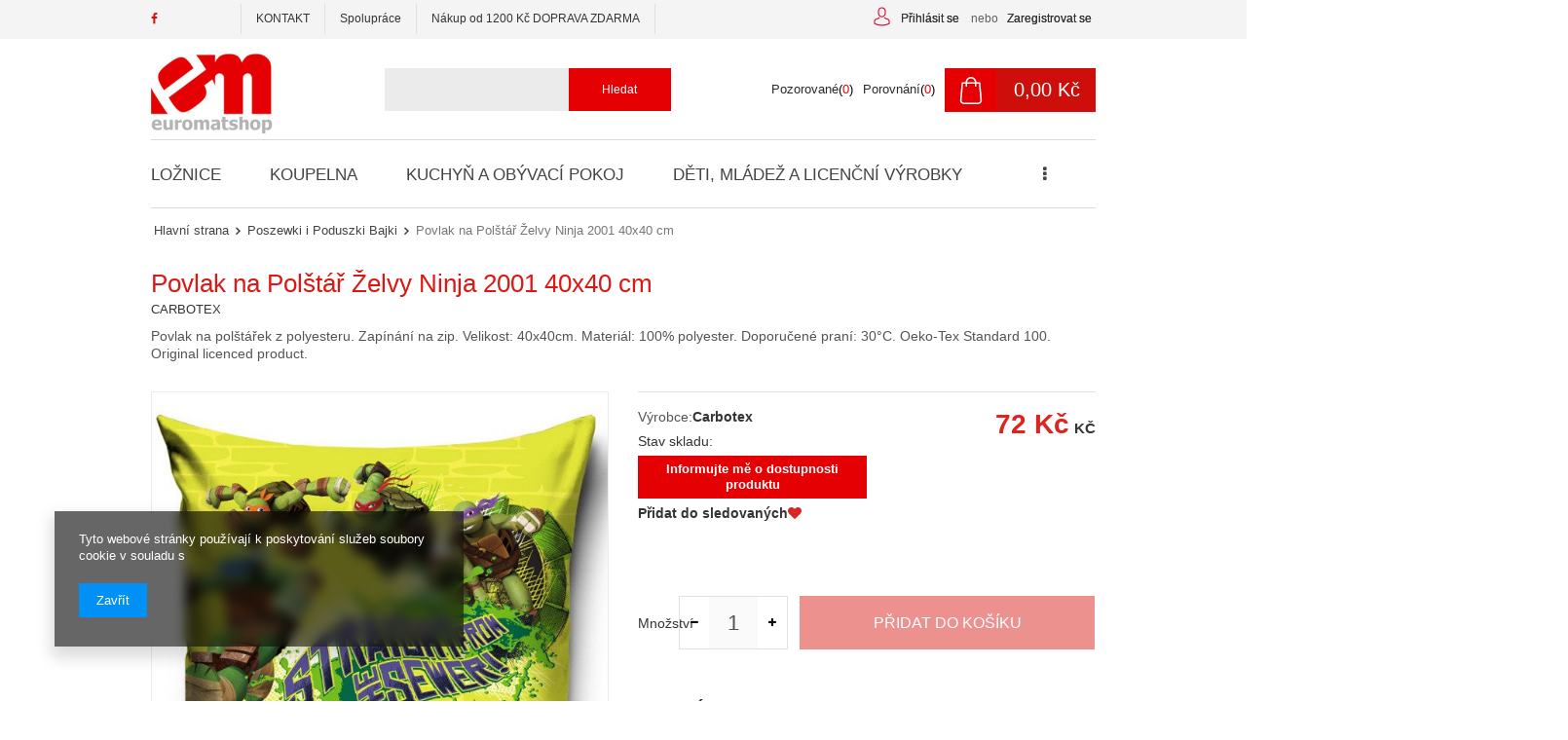

--- FILE ---
content_type: text/html; charset=utf-8
request_url: https://euromatshop.cz/product-cze-1073-Povlak-na-Polstar-Zelvy-Ninja-2001-40x40-cm.html
body_size: 19186
content:
<!DOCTYPE html>
<html lang="cz" ><head><meta name='viewport' content='user-scalable=no, initial-scale = 1.0, maximum-scale = 1.0, width=device-width'/><meta http-equiv="Content-Type" content="text/html; charset=utf-8"><title>Povlak na Polštář Želvy Ninja 2001 40x40 cm Želvy Ninja || Leonardo || Donatello || Raphael  || Michelangelo - Dzieci, Młodzież i Art. Licencyjne \ Poduszki i Poszewki Licencyjne \ Poszewki i Poduszki Bajki - Euromatshop</title><meta name="keywords" content=""><meta name="description" content="Povlak na Polštář Želvy Ninja 2001 40x40 cm Želvy Ninja || Leonardo || Donatello || Raphael  || Michelangelo - Dzieci, Młodzież i Art. Licencyjne \ Poduszki i Poszewki Licencyjne \ Poszewki i Poduszki Bajki - Euromatshop"><link rel="icon" href="/gfx/cze/favicon.ico"><link rel="stylesheet" type="text/css" href="/gfx/cze/style.css.gzip?r=1513606532"><script type="text/javascript" src="/gfx/cze/shop.js.gzip?r=1513606532"></script><meta name="robots" content="index,follow"><meta name="rating" content="general"><meta name="Author" content="Euromatshop based on IdoSell - the best online selling solutions for your e-store (www.idosell.com/shop).">
<!-- Begin LoginOptions html -->

<style>
#client_new_social .service_item[data-name="service_Apple"]:before, 
#cookie_login_social_more .service_item[data-name="service_Apple"]:before,
.oscop_contact .oscop_login__service[data-service="Apple"]:before {
    display: block;
    height: 2.6rem;
    content: url('/gfx/standards/apple.svg?r=1743165583');
}
.oscop_contact .oscop_login__service[data-service="Apple"]:before {
    height: auto;
    transform: scale(0.8);
}
#client_new_social .service_item[data-name="service_Apple"]:has(img.service_icon):before,
#cookie_login_social_more .service_item[data-name="service_Apple"]:has(img.service_icon):before,
.oscop_contact .oscop_login__service[data-service="Apple"]:has(img.service_icon):before {
    display: none;
}
</style>

<!-- End LoginOptions html -->

<!-- Open Graph -->
<meta property="og:type" content="website"><meta property="og:url" content="https://euromatshop.cz/product-cze-1073-Povlak-na-Polstar-Zelvy-Ninja-2001-40x40-cm.html
"><meta property="og:title" content="Povlak na Polštář Želvy Ninja 2001 40x40 cm"><meta property="og:description" content="Povlak na polštářek z polyesteru. Zapínání na zip. Velikost: 40x40cm. Materiál: 100% polyester. Doporučené praní: 30°C. Oeko-Tex Standard 100. Original licenced product."><meta property="og:site_name" content="Euromatshop"><meta property="og:locale" content="cs_CZ"><meta property="og:image" content="https://euromatshop.cz/hpeciai/ac28e61e1ad42e139930df1499b35a57/cze_pl_Povlak-na-Polstar-Zelvy-Ninja-2001-40x40-cm-1073_1.jpg"><meta property="og:image:width" content="600"><meta property="og:image:height" content="600"><link rel="manifest" href="https://euromatshop.cz/data/include/pwa/5/manifest.json?t=3"><meta name="apple-mobile-web-app-capable" content="yes"><meta name="apple-mobile-web-app-status-bar-style" content="black"><meta name="apple-mobile-web-app-title" content="euromatshop.cz"><link rel="apple-touch-icon" href="/data/include/pwa/5/icon-128.png"><link rel="apple-touch-startup-image" href="/data/include/pwa/5/logo-512.png" /><meta name="msapplication-TileImage" content="/data/include/pwa/5/icon-144.png"><meta name="msapplication-TileColor" content="#2F3BA2"><meta name="msapplication-starturl" content="/"><script type="application/javascript">var _adblock = true;</script><script async src="/data/include/advertising.js"></script><script type="application/javascript">var statusPWA = {
                online: {
                    txt: "Connected to the Internet",
                    bg: "#5fa341"
                },
                offline: {
                    txt: "No Internet connection",
                    bg: "#eb5467"
                }
            }</script><script async type="application/javascript" src="/ajax/js/pwa_online_bar.js?v=1&r=6"></script>
<!-- End Open Graph -->

<link rel="canonical" href="https://euromatshop.cz/product-cze-1073-Povlak-na-Polstar-Zelvy-Ninja-2001-40x40-cm.html" />


<!-- Begin additional html or js -->


<!--2|5|1-->
<style>
div.returns_summary_buttons.table_display .backlink a {
background:#fff; 
}
div.menu_messages_error::before {display:none;}
div.promo_cms {width:30%;display:inline-block;padding-top:35px;padding-right:40px;}
div.logo_promo {max-width:135px;}
div.n66770_wishlist_info:before {display:none;}
div.promotekst { font-size:13px; color:#545454;padding-top:20px;line-height:20px;}
#main_banner1 {margin-bottom:0;}
div.menu_messages_warning:before {color:#fff; top:40px;}
.main_hotspot .product_wrapper {vertical-align:top;}
@media only screen and (max-width: 979px) {
div.promo_cms {width:60%; padding-top:0;}
}
@media only screen and (max-width: 757px) {
div.promo_cms {width:100%;padding-right:0;}
#menu_basket > a:hover {background:#cd0e0a;opacity:0.5;}
#menu_basket .wishes_link:hover {opacity:0.5;}
#menu_buttons3 {display:none;}
.logo_promo {margin:0 auto;}
.promotekst {margin: 0 auto; text-align:center;}
}
</style>
<!--5|5|2-->
<style>
#filter_dual_content li.enabled label {    background: url('/gfx/cze/checkbox_active.png?r=1507042772') no-repeat top 4px left;
}
.filter_submit {transition: 0.3s;
background: #e50004;
border: 1px solid #e50004;
color: #fff !important;
text-decoration: none;
font-size: 0.9em;
padding: 5px 10px;
font-weight: normal;
font-family: Arial;
display: inline-block;
cursor: pointer;
overflow: visible;
text-align: center; }
.filter_submit:hover {background:#fff; color:#e50004 !important;}
#layout #menu_filter #filter_buttons {display: none !important;}
.select_button img {max-height:80px;}
div.menu_messages_success h3 {color:#fff; }
div.menu_messages_success::before {display:none;}
form.search_setting {display:none !important;}
#menu_basket {min-width:45%;}
div.rwdswicher {display:none !important;}
#dialog_wrapper {z-index:1000 !important;}
.main_page #menu_buttons3 {display:block;}
#search_quick_view #projector_prices_wrapper {float:none; display:block; max-width:100%;}
#search_quick_view div.basic_info {border-top:none;}
#search_quick_view .select_button {width:48%;}
	#search_quick_view {padding:0 10px;}
#ck_dsclr { background:#fff !important; } 
#ck_dsclr a { color:#e50004 !important;}
#ckdsclmrshtdwn {background:#e50004 !important;}
.search_page div.type_product {vertical-align:top;}

#search_quick_view .select_button > img {max-height:30px;}
@media only screen and (max-width: 979px) {
#dialog_wrapper.dialog_wrapper_quick_view {width:650px !important;}
#menu_categories {height:50px;}
}

@media only screen and (max-width: 757px) {
aside #menu_newsletter {padding:0;}
#menu_newsletter .remove_newsletter {padding:20px 10px; background:#e50004;font-size:1.4em;border:none;}
form.search_setting {display:block !important;}
#menu_basket {width:180px;}
#layout #menu_filter #filter_buttons {display: block !important;}
#menu_filter div.filter_options {overflow:visible;}
}
</style>
<!--10|5|3| modified: 2023-02-07 14:22:37-->
<meta name="google-site-verification" content="-z16n2-9SvtxyBvlJua8vtQrqqe8bzAa2IQ2wKpVXmQ" />
<script type="application/ld+json">
{
	"@context": "http://schema.org",
	"@type": "Store",
	"address": {
		"@type": "PostalAddress",
		"addressLocality": "Niemodlin",
		"streetAddress": "Opolska 38",
		"postalCode": "49-100",
		"addressRegion": "opolskie"
	},
	"name": "Euromat Sp. J.",
	"email": "kontakt@euromat.com.pl",
	"telephone": "695005666",

	"vatID": "7541024197",
	"image": "http://euromat.com.pl/data/gfx/mask/pol/logo_1_big.jpg"
}
</script>
<!--11|5|4-->
<meta name="google-site-verification" content="GN9ssu_bpbaQvYxd-fDoTh71MXlCrwoc6z_ID67c4OU" />

<!-- End additional html or js -->
                <script>
                if (window.ApplePaySession && window.ApplePaySession.canMakePayments()) {
                    var applePayAvailabilityExpires = new Date();
                    applePayAvailabilityExpires.setTime(applePayAvailabilityExpires.getTime() + 2592000000); //30 days
                    document.cookie = 'applePayAvailability=yes; expires=' + applePayAvailabilityExpires.toUTCString() + '; path=/;secure;'
                    var scriptAppleJs = document.createElement('script');
                    scriptAppleJs.src = "/ajax/js/apple.js?v=3";
                    if (document.readyState === "interactive" || document.readyState === "complete") {
                          document.body.append(scriptAppleJs);
                    } else {
                        document.addEventListener("DOMContentLoaded", () => {
                            document.body.append(scriptAppleJs);
                        });  
                    }
                } else {
                    document.cookie = 'applePayAvailability=no; path=/;secure;'
                }
                </script>
                <script>let paypalDate = new Date();
                    paypalDate.setTime(paypalDate.getTime() + 86400000);
                    document.cookie = 'payPalAvailability_CZK=-1; expires=' + paypalDate.getTime() + '; path=/; secure';
                </script><script type="text/javascript" src="/gfx/cze/projector_video.js.gzip?r=1513606532"></script></head><body>
<!-- Begin additional html or js -->


<!--16|5|6-->
<style>
.btn_obs i {
    color: #da1915;
}
</style>

<!-- End additional html or js -->
<div id="container" class="projector_page 
            
            container"><header class="clearfix "><script type="text/javascript" class="ajaxLoad">
            app_shop.vars.vat_registered = "true";
            app_shop.vars.currency_format = "###,##0.";
            app_shop.vars.currency_before_value = false;
            app_shop.vars.currency_space = true;
            app_shop.vars.symbol = "Kč";
            app_shop.vars.id= "CZK";
            app_shop.vars.baseurl = "http://euromatshop.cz/";
            app_shop.vars.sslurl= "https://euromatshop.cz/";
            app_shop.vars.curr_url= "%2Fproduct-cze-1073-Povlak-na-Polstar-Zelvy-Ninja-2001-40x40-cm.html";
            

            var currency_decimal_separator = ',';
            var currency_grouping_separator = ' ';

            
                app_shop.vars.blacklist_extension = ["exe","com","swf","js","php"];
            
                app_shop.vars.blacklist_mime = ["application/javascript","application/octet-stream","message/http","text/javascript","application/x-deb","application/x-javascript","application/x-shockwave-flash","application/x-msdownload"];
            
                app_shop.urls.contact = "/contact-cze.html";
            </script><div id="viewType" style="display:none"></div><div id="menu_settings" class="hidden-phone "><div class="menu_settings_bar container"><div id="menu_additional"><a href="/login.php" title="">Přihlásit se
                                </a><span style="color:#606060;padding:0 5px;">nebo</span><a href="/client-new.php?register&amp;wholesaler=true" title="">Zaregistrovat se
                                </a></div><div id="mobile_additional"><a href="/login.php" title="">Váš účet
                        </a><span style="color:#606060;padding:0 5px;">nebo</span><a rel="nofollow" href="/basketedit.php?mode=2" title="">Pozorované(0)
                        </a>
                         | 
                    </div><div id="top_contact">E-mail<a href="mailto:kontakt@euromatshop.cz">kontakt@euromatshop.cz</a></div></div></div><div id="main_tree5"><ul class="main_tree_sub row align_row clearfix" data-align="ul#px"><li class="col-md-3 col-xs-12 mrg-b"><a class="title" href="https://www.facebook.com/euromat.fp/" target="_blank" rel="nofollow"><strong>FACEBOOK </strong></a></li><li class="col-md-3 col-xs-12 mrg-b"><a class="title" href="http://czeuromatshop.iai-shop.com/Kontakt-cabout-pol-28.html" target="_self"><strong>KONTAKT</strong></a></li><li class="col-md-3 col-xs-12 mrg-b"><a class="title" href="/spoluprace-cabout-cze-29.html" target="_self"><strong>Spolupráce</strong></a></li><li class="col-md-3 col-xs-12 mrg-b"><strong class="title">Nákup od 1200 Kč DOPRAVA ZDARMA</strong></li></ul></div><div id="logo" data-align="a#css" class="col-lg-5 col-md-4 col-xs-12  align_row" data-bg="/data/gfx/mask/cze/top_5_big.jpg"><a href="http://czeuromatshop.iai-shop.com/" target="_self"><img src="/data/gfx/mask/cze/logo_5_big.jpg" alt="" width="200" height="137"></a></div><form action="search.php" method="get" id="menu_search" class="col-md-4 col-xs-12"><div><input id="menu_search_text" type="text" name="text" class="catcomplete" placeholder=""></div><button type="submit" class="btn"><span class="hidden-tablet">Hledat</span><i class="icon-search visible-tablet"></i></button><a href="/searching.php" title=""></a></form><div id="menu_basket" class="col-md-4 col-lg-3 empty_bsket"><a href="/basketedit.php?mode=1"><span class="basket_count hidden-phone">
                        (0)
                    </span><strong>0,00 Kč</strong></a><div><a class="account_link link hidden-phone" href="/login.php" rel="nofollow" title="Váš účet">
                        Přihlásit se
                    </a><a class="wishes_link link" href="/basketedit.php?mode=2" rel="nofollow" title=""><span class="hidden-phone"><span class="visible-desktop">Pozorované</span><i class="icon-eye-open visible-tablet"></i><span style="color:#000;display:inline-block;">(</span>0<span style="color:#000;display:inline-block;">)</span></span></a><a class="compare_link link" href="/product-compare.php" title="Porovnání"><span class="hidden-phone"><span style="color:#2b2b2b;">Porovnání</span><span style="color:#000;display:inline-block;">(</span>0<span style="color:#000;display:inline-block;">)</span></span></a></div></div><div id="menu_categories" class="clearfix dl-menuwrapper"><ul id="mobile_menu"><li><a href="/categories.php" class="mobile_menu dl-trigger"><i class="icon-reorder"></i></a></li></ul><ul class="dl-menu"><li><a  href="/cze_m_Loznice-749.html" target="_self" title="Ložnice" >Ložnice</a></li><li><a  href="/cze_m_Koupelna-755.html" target="_self" title="Koupelna" >Koupelna</a></li><li><a  href="/cze_m_Kuchyn-a-Obyvaci-Pokoj-758.html" target="_self" title="Kuchyň a Obývací Pokoj" >Kuchyň a Obývací Pokoj</a></li><li><a  href="/cze_m_Deti-Mladez-a-Licencni-Vyrobky-764.html" target="_self" title="Děti, Mládež a Licenční Výrobky" >Děti, Mládež a Licenční Výrobky</a></li><li><a  href="/cze_m_Slevy-Predlozky-Voskovane-Platno-Dalsi-Vyrobky-761.html" target="_self" title="Slevy, Předložky, Voskované Plátno, Další Výrobky" >Slevy, Předložky, Voskované Plátno, Další Výrobky</a></li></ul><ul class="dl-menu-wrapper"><li><a  href="/cze_m_Loznice-749.html" target="_self" title="Ložnice" >Ložnice</a><ul class="dl-submenu"><li><a href="/cze_m_Loznice_Prehozy-na-Postel-750.html" target="_self">Přehozy na Postel</a></li><li><a href="/cze_m_Loznice_Deky-751.html" class="level_2 toggle" target="_self">Deky</a><span class="see_more_angle"></span><ul class="dl-submenu"><li><a href="/cze_m_Loznice_Deky_Fleecove-Deky-770.html" target="_self">Fleecové Deky</a></li><li><a href="/cze_m_Loznice_Deky_Deky-z-Mikrovlakna-771.html" target="_self">Deky z Mikrovlákna</a></li></ul></li><li><a href="/cze_m_Loznice_Tradicni-Povleceni-792.html" target="_self">Tradiční Povlečení</a></li><li><a href="/cze_m_Loznice_Bavlnene-Prosteradla-752.html" target="_self">Bavlněné Prostěradla</a></li><li><a href="/cze_m_Loznice_Dekorativni-Povlaky-a-Polstare-753.html" target="_self">Dekorativní Povlaky a Polštáře</a></li><li><a href="/cze_m_Loznice_Prikryvky-a-Polstare-754.html" target="_self">Přikrývky a Polštáře</a></li></ul></li><li><a  href="/cze_m_Koupelna-755.html" target="_self" title="Koupelna" >Koupelna</a><ul class="dl-submenu"><li><a href="/cze_m_Koupelna_Koupelnove-Predlozky-757.html" target="_self">Koupelnové Předložky</a></li><li><a href="/cze_m_Koupelna_Penove-Koupelnove-Predlozky-PVC-v-Rolich-a-Rozmery-939.html" target="_self">Pěnové Koupelnové Předložky PVC v Rolích a Rozměry</a></li></ul></li><li><a  href="/cze_m_Kuchyn-a-Obyvaci-Pokoj-758.html" target="_self" title="Kuchyň a Obývací Pokoj" >Kuchyň a Obývací Pokoj</a><ul class="dl-submenu"><li><a href="/cze_m_Kuchyn-a-Obyvaci-Pokoj_Ubrusy-Vanocni-Vzory-760.html" target="_self">Ubrusy Vánoční Vzory</a></li><li><a href="/cze_m_Kuchyn-a-Obyvaci-Pokoj_Vodeodolne-Zahradni-Ubrusy-1503.html" target="_self">Voděodolné Zahradní Ubrusy</a></li><li><a href="/cze_m_Kuchyn-a-Obyvaci-Pokoj_Ubrusy-a-Behouny-759.html" target="_self">Ubrusy a Běhouny</a></li><li><a href="/cze_m_Kuchyn-a-Obyvaci-Pokoj_Ubrusy-a-Behouny-Restaurant-Quality-936.html" target="_self">Ubrusy a Běhouny Restaurant Quality</a></li><li><a href="/cze_m_Kuchyn-a-Obyvaci-Pokoj_Kuchynske-Textilie-a-Uterky-773.html" target="_self">Kuchyňské Textilie a Utěrky</a></li><li><a href="/cze_m_Kuchyn-a-Obyvaci-Pokoj_Ubrusy-PVC-s-Textilnim-Podkladem-944.html" target="_self">Ubrusy PVC s Textilním Podkladem</a></li><li><a href="/cze_m_Kuchyn-a-Obyvaci-Pokoj_Vanocni-Textil-916.html" target="_self">Vánoční Textil</a></li><li><a href="/cze_m_Kuchyn-a-Obyvaci-Pokoj_Velikonocni-ubrusy-2165.html" target="_self">Velikonoční ubrusy</a></li></ul></li><li><a  href="/cze_m_Deti-Mladez-a-Licencni-Vyrobky-764.html" target="_self" title="Děti, Mládež a Licenční Výrobky" >Děti, Mládež a Licenční Výrobky</a><ul class="dl-submenu"><li><a href="/cze_m_Deti-Mladez-a-Licencni-Vyrobky_Povleceni-pro-Deti-a-Mladez-765.html" class="level_2 toggle" target="_self">Povlečení pro Děti a Mladéž</a><span class="see_more_angle"></span><ul class="dl-submenu"><li><a href="/cze_m_Deti-Mladez-a-Licencni-Vyrobky_Povleceni-pro-Deti-a-Mladez_Detske-Povleceni-Pohadky-766.html" target="_self">Dětské Povlečení- Pohádky</a></li><li><a href="/cze_m_Deti-Mladez-a-Licencni-Vyrobky_Povleceni-pro-Deti-a-Mladez_Povleceni-pro-Mladez-Motives-793.html" target="_self">Povlečení pro Mladéž- Motives</a></li></ul></li><li><a href="/cze_m_Deti-Mladez-a-Licencni-Vyrobky_Licencni-Polstare-a-Povlaky-na-Polstarky-786.html" class="level_2 toggle" target="_self">Licenční Polštáře a Povlaky na Polštářky</a><span class="see_more_angle"></span><ul class="dl-submenu"><li><a href="/cze_m_Deti-Mladez-a-Licencni-Vyrobky_Licencni-Polstare-a-Povlaky-na-Polstarky_Polstare-a-Povlaky-na-Polstarky-Pohadky-787.html" target="_self">Polštáře a Povlaky na Polštářky- Pohádky</a></li><li><a href="/cze_m_Deti-Mladez-a-Licencni-Vyrobky_Licencni-Polstare-a-Povlaky-na-Polstarky_Polstare-a-Povlaky-na-Polstarky-Sport-788.html" target="_self">Polštáře a Povlaky na Polštářky- Sport</a></li></ul></li></ul></li><li><a  href="/cze_m_Slevy-Predlozky-Voskovane-Platno-Dalsi-Vyrobky-761.html" target="_self" title="Slevy, Předložky, Voskované Plátno, Další Výrobky" >Slevy, Předložky, Voskované Plátno, Další Výrobky</a><ul class="dl-submenu"><li><a href="/cze_m_Slevy-Predlozky-Voskovane-Platno-Dalsi-Vyrobky_Ubrusy-PVC-s-Textilnim-Podkladem-762.html" class="level_2 toggle" target="_self">Ubrusy PVC s Textilním Podkladem</a><span class="see_more_angle"></span><ul class="dl-submenu"><li><a href="/cze_m_Slevy-Predlozky-Voskovane-Platno-Dalsi-Vyrobky_Ubrusy-PVC-s-Textilnim-Podkladem_Ubrusy-PVC-s-Textilnim-Podkladem-Florista-774.html" target="_self">Ubrusy PVC s Textilním Podkladem Florista</a></li><li><a href="/cze_m_Slevy-Predlozky-Voskovane-Platno-Dalsi-Vyrobky_Ubrusy-PVC-s-Textilnim-Podkladem_Ubrusy-PVC-s-Textilnim-Podkladem-Fantastik-775.html" target="_self">Ubrusy PVC s Textilním Podkladem Fantastik</a></li><li><a href="/cze_m_Slevy-Predlozky-Voskovane-Platno-Dalsi-Vyrobky_Ubrusy-PVC-s-Textilnim-Podkladem_Ubrusy-PVC-s-Textilnim-Podkladem-140-776.html" target="_self">Ubrusy PVC s Textilním Podkladem 140</a></li><li><a href="/cze_m_Slevy-Predlozky-Voskovane-Platno-Dalsi-Vyrobky_Ubrusy-PVC-s-Textilnim-Podkladem_Ubrusy-PVC-s-Textilnim-Podkladem-Metallico-3D-948.html" target="_self">Ubrusy PVC s Textilním Podkladem Metallico 3D</a></li><li><a href="/cze_m_Slevy-Predlozky-Voskovane-Platno-Dalsi-Vyrobky_Ubrusy-PVC-s-Textilnim-Podkladem_Ubrusy-PVC-s-Textilnim-Podkladem-Mirella-954.html" target="_self">Ubrusy PVC s Textilním Podkladem Mirella</a></li><li><a href="/cze_m_Slevy-Predlozky-Voskovane-Platno-Dalsi-Vyrobky_Ubrusy-PVC-s-Textilnim-Podkladem_Ubrusy-PVC-s-Textilnim-Podkladem-Relief-1062.html" target="_self">Ubrusy PVC s Textilním Podkladem Relief</a></li><li><a href="/cze_m_Slevy-Predlozky-Voskovane-Platno-Dalsi-Vyrobky_Ubrusy-PVC-s-Textilnim-Podkladem_Ubrusy-PVC-s-Textilnim-Podkladem-Textiloptik-1370.html" target="_self">Ubrusy PVC s Textilním Podkladem Textiloptik</a></li><li><a href="/cze_m_Slevy-Predlozky-Voskovane-Platno-Dalsi-Vyrobky_Ubrusy-PVC-s-Textilnim-Podkladem_Ubrusy-PVC-s-Textilnim-Podkladem-Belezza-1479.html" target="_self">Ubrusy PVC s Textilním Podkladem Belezza</a></li><li><a href="/cze_m_Slevy-Predlozky-Voskovane-Platno-Dalsi-Vyrobky_Ubrusy-PVC-s-Textilnim-Podkladem_Ubrusy-PVC-s-Textilnim-Podkladem-Otantik-Premium-1486.html" target="_self">Ubrusy PVC s Textilním Podkladem Otantik Premium</a></li><li><a href="/cze_m_Slevy-Predlozky-Voskovane-Platno-Dalsi-Vyrobky_Ubrusy-PVC-s-Textilnim-Podkladem_Ubrusy-PVC-s-Textilnim-Podkladem-Glitter-1492.html" target="_self">Ubrusy PVC s Textilním Podkladem Glitter</a></li></ul></li><li><a href="/cze_m_Slevy-Predlozky-Voskovane-Platno-Dalsi-Vyrobky_Hotelovy-Textil-763.html" target="_self">Hotelový Textil</a></li><li><a href="/cze_m_Slevy-Predlozky-Voskovane-Platno-Dalsi-Vyrobky_Penove-Koupelnove-Predlozky-PVC-v-Rolich-780.html" target="_self">Pěnové Koupelnové Předložky PVC v Rolích</a></li><li><a href="/cze_m_Slevy-Predlozky-Voskovane-Platno-Dalsi-Vyrobky_Rohozky-794.html" target="_self">Rohožky</a></li><li><a href="/cze_m_Slevy-Predlozky-Voskovane-Platno-Dalsi-Vyrobky_Protiskluzove-Podlahove-Krytiny-795.html" target="_self">Protiskluzové Podlahové Krytiny</a></li><li><a href="/cze_m_Slevy-Predlozky-Voskovane-Platno-Dalsi-Vyrobky_Ochranne-Podlozky-na-Stoly-PT-19-796.html" target="_self">Ochranné Podložky na Stoly PT 19</a></li><li><a href="/cze_m_Slevy-Predlozky-Voskovane-Platno-Dalsi-Vyrobky_Protiskluzove-Sprchove-a-Vanove-Rohoze-802.html" target="_self">Protiskluzové Sprchové a Vanové Rohože</a></li></ul></li></ul></div><div id="breadcrumbs"><div id="breadcrumbs_sub"><h3></h3><ol><li class="bc-main"><span><a href="/">Hlavní strana</a></span></li><li class="category bc-active bc-item-1"><a class="category" href="/cze_m_Dzieci-Mlodziez-i-Art-Licencyjne_Poduszki-i-Poszewki-Licencyjne_Poszewki-i-Poduszki-Bajki-252.html">Poszewki i Poduszki Bajki</a></li><li class="bc-active bc-product-name"><span>Povlak na Polštář Želvy Ninja 2001 40x40 cm</span></li></ol></div></div></header><div id="layout" class="row clearfix"><aside class="col-md-3"><div class="login_menu_block visible-phone" id="login_menu_block"><a class="sign_in_link" href="/login.php" title=""><i class="icon-user"></i>Přihlásit se
                            
                        </a><a class="registration_link" href="/client-new.php?register" title=""><i class="icon-lock"></i>Zaregistrovat se
                            
                        </a><a class="order_status_link" href="/order-open.php" title=""><i class="icon-globe"></i>Zkontrolovat stav objednávky
                            
                        </a><a href="/O-firme-Euromatshop-cterms-cze-19.html">
                        Informace o obchodu
                    </a><a href="/cze-delivery.html">
                        Přeprava
                    </a><a href="/cze-payments.html">
                        Způsoby platby a provize
                    </a><a href="/cze-terms.html">
                        Podmínky
                    </a><a href="/cze-privacy-and-cookie-notice.html">
                        Ochrana soukromí
                    </a><a href="/cze-returns-and_replacements.html">
                        Odstoupení od smlouvy
                    </a></div></aside><div id="content" class="col-md-12"><script type="text/javascript" class="ajaxLoad">
            cena_raty = 72.00;
            
                    var  client_login = 'false'
                
            var  client_points = '';
            var  points_used = '';
            var  shop_currency = 'Kč';
            var product_data = {
            "currency":"Kč",
            "product_type":"product_item",
            "unit":"ks",
            "unit_plural":"ks",

            
            "unit_sellby":"1",
            "unit_precision":"0",

            
            "base_price":{
            
                "maxprice":"72.00",
            
                "maxprice_formatted":"72,00 Kč",
            
                "maxprice_net":"59.00",
            
                "maxprice_net_formatted":"59,00 Kč",
            
                "minprice":"72.00",
            
                "minprice_formatted":"72,00 Kč",
            
                "minprice_net":"59.00",
            
                "minprice_net_formatted":"59,00 Kč",
            
                "size_max_maxprice_net":"0.00",
            
                "size_min_maxprice_net":"0.00",
            
                "size_max_maxprice_net_formatted":"0,00 Kč",
            
                "size_min_maxprice_net_formatted":"0,00 Kč",
            
                "size_max_maxprice":"0.00",
            
                "size_min_maxprice":"0.00",
            
                "size_max_maxprice_formatted":"0,00 Kč",
            
                "size_min_maxprice_formatted":"0,00 Kč",
            
                "price_unit_sellby":"72.00",
            
                "value":"72.00",
                "price_formatted":"72,00 Kč",
                "price_net":"59.00",
                "price_net_formatted":"59,00 Kč",
                "vat":"21",
                "worth":"72",
                "worth_net":"59.5",
                "worth_formatted":"72,00 Kč",
                "worth_net_formatted":"59,50 Kč",
                "basket_enable":"y",
                "special_offer":"false",
                "rebate_code_active":"n",
                "priceformula_error":"false"
            },
            

            
            "order_quantity_range":{
            
            },
            

            "sizes":{
            
                "onesize":



                {
                
                    "type":"onesize",
                
                    "priority":"0",
                
                    "description":"universal",
                
                    "name":"uniw",
                
                    "amount":"0",
                
                    "amount_mo":"0",
                
                    "amount_mw":"0",
                
                    "amount_mp":"0",
                
                    "availability":{
                    
                        "visible":"y",
                        "status_description":"",
                        "status":"disable",
                        "minimum_stock_of_product":"3"
                    },
                    "delivery":{
                    
                        "undefined":"false",
                        "shipping":"100.00",
                        "shipping_formatted":"100,00 Kč",
                        "limitfree":"1200.00",
                        "limitfree_formatted":"1 200,00 Kč",
                        "shipping_change":"100.00",
                        "shipping_change_formatted":"100,00 Kč",
                        "change_type":"up"
                    },
                    "price":{
                    
                        "value":"72.00",
                        "price_formatted":"72,00 Kč",
                        "price_net":"59.00",
                        "price_net_formatted":"59,00 Kč",
                        "vat":"21",
                        "worth":"72",
                        "worth_net":"59.5",
                        "worth_formatted":"72,00 Kč",
                        "worth_net_formatted":"59,50 Kč",
                        "basket_enable":"y",
                        "special_offer":"false",
                        "rebate_code_active":"n",
                        "priceformula_error":"false"
                    }
                }
            }
            }



        </script><div class="proj_wrapper"><form id="projector_form" action="basketchange.php" method="post" class=" row "><input id="projector_product_hidden" type="hidden" name="product" value="1073"><input id="projector_size_hidden" type="hidden" name="size" autocomplete="off" value="onesize"><input id="projector_mode_hidden" type="hidden" name="mode" value="1"><div class="projector_navigation"><div class="label_icons"></div><h1>Povlak na Polštář Želvy Ninja 2001 40x40 cm</h1><span class="producername">Carbotex</span><div class="projector_description description"><ul><li>Povlak na polštářek z polyesteru. Zapínání na zip. Velikost: 40x40cm. Materiál: 100% polyester. Doporučené praní: 30°C. Oeko-Tex Standard 100. Original licenced product.</li></ul></div></div><div class="photos col-md-6 col-xs-12 "><ul class="bxslider"><li><a class="projector_medium_image" data-imagelightbox="f" href="/hpeciai/ac28e61e1ad42e139930df1499b35a57/cze_pl_Povlak-na-Polstar-Zelvy-Ninja-2001-40x40-cm-1073_1.jpg"><img class="photo" alt="Povlak na Polštář Želvy Ninja 2001 40x40 cm" src="/hpeciai/ac28e61e1ad42e139930df1499b35a57/cze_pm_Povlak-na-Polstar-Zelvy-Ninja-2001-40x40-cm-1073_1.jpg" data-zoom-image="/hpeciai/ac28e61e1ad42e139930df1499b35a57/cze_pl_Povlak-na-Polstar-Zelvy-Ninja-2001-40x40-cm-1073_1.jpg"><span><i class="icon-search"></i></span></a></li></ul></div><div class="product_info col-md-6 col-xs-12 "><div class="product_info_top"><div class="basic_info"><div><div class="producer"><span>Výrobce:</span><a class="brand" title="Klikněte pro zobrazení všech produktů od tohoto výrobce" href="/firm-cze-1503671098-Carbotex.html">Carbotex</a></div><div class="product_section" id="projector_status_description_wrapper" style="display:none"><label>
                        Stav skladu:
                    </label><div><span class="projector_status_description" id="projector_status_description"></span></div></div><div class="product_section tell_availability" id="projector_tell_availability" style="display:none"><label style="display:none"></label><div class="product_section_sub"><a href="#showAvabilityDialog" class="btn-small projector_tell_availabilit" id="projector_tell_availability_link" onclick="showAvabilityDialog();return false;">Informujte mě o dostupnosti produktu</a></div></div><a href="#add_favorite" class="projector_buttons_obs" id="projector_button_observe" data-mobile-class="btn-small" title="Přidat do sledovaných">
                            Přidat do sledovaných<i class="icon-heart" style="color:#dc2420;"></i></a></div></div></div><div id="projector_prices_wrapper"><div class="product_section" id="projector_price_srp_wrapper" style="display:none;"><label class="projector_label">Katalogová cena:</label><div><span class="projector_price_srp" id="projector_price_srp"></span></div></div><div class="product_section" id="projector_price_value_wrapper"><label class="projector_label"></label><div><div id="projector_price_maxprice_wrapper" style="display:none;"><del class="projector_price_maxprice" id="projector_price_maxprice"></del></div><strong class="projector_price_value" id="projector_price_value">72.00
                                                -
                                                72.00</strong><div id="price_right_wrapp"><div class="right_curr">Kč</div><div class="price_gross_info"><small class="projector_price_unit_sep">
                                             / 
                                        </small><small class="projector_price_unit_sellby" id="projector_price_unit_sellby" style="display:none">1</small><small class="projector_price_unit" id="projector_price_unit">ks</small><span></span></div></div><span class="projector_price_yousave" id="projector_price_yousave" style="display:none;"></span></div></div></div><div class="product_section sizes" id="projector_sizes_cont"><label class="projector_label">
                        Velikost
                    </label><div class="product_section_sub"><a class="select_button disabled" data-align="div#css" href="/product-cze-1073-Povlak-na-Polstar-Zelvy-Ninja-2001-40x40-cm.html?selected_size=onesize" data-type="onesize"><div>universal</div></a></div></div><div id="projector_buy_section" class="clearfix product_section"><label class="projector_label">
                                Množství
                            </label><div class="projector_buttons" id="projector_buttons"><div class="projector_number" id="projector_number_cont"><button id="projector_number_down" class="projector_number_down" type="button"><i class="icon-minus"></i></button><input class="projector_number" name="number" id="projector_number" value="1"><button id="projector_number_up" class="projector_number_up" type="button"><i class="icon-plus"></i></button></div><button class="btn-large projector_butttons_buy" id="projector_button_basket" type="submit" title="Přidat produkt do košíku">
                                    Přidat do košíku
                                </button></div></div><div class="product_section points" id="projector_points_wrapper" style="display:none;"><div class="product_section_sub"><div class="projector_points_sub_wrapper"><div class="projector_price_points_wrapper" id="projector_price_points_wrapper"><label class="projector_label">
                                    Cena v bodech:
                                </label><span class="projector_price_points" id="projector_price_points"><span class="projector_currency">bod</span></span></div><div class="projector_price_points_recive_wrapper" id="projector_price_points_recive_wrapper" style="display:none;"><label class="projector_label">
                                    Po zaplacení objednávky na tento produkt obdržíte:
                                </label><span class="projector_points_recive_points" id="projector_points_recive_points"><span class="projector_currency">bod</span></span></div></div><button id="projector_button_points_basket" type="submit" name="forpoints" value="1" class="btn" style="display:none;">
                            Koupit za body
                        </button></div></div></div><div class="clearBoth"></div></form></div><div class="buttons_prj"><a class="projector_prodstock_compare" data-mobile-class="btn-small" href="settings.php?comparers=add&amp;product=1073" title="Přidat k porovnání"><i class="icon-shuffle" style="color:#da1915;padding-right:7px;display:inline-block;font-size:15px;"></i>Přidat k porovnání
                            </a><div class="projector_tell" data-mobile-class="btn-small"><i class="icon-star" style="color:#da1915;padding-right:7px;display:inline-block; font-size:15px;"></i>Doporučit zboží
                            </div><div class="projector_ask" data-mobile-class="btn-small"><i class="icon-help-circled" style="color:#da1915;padding-right:7px;display:inline-block; font-size:15px;"></i>Zeptat se na produkt
                            </div></div><div id="projector_rebatenumber_tip_copy" style="display:none;"><img class="projector_rebatenumber_tip" src="/gfx/cze/help_tip.png?r=1513606532" alt="tip"></div><div id="alert_cover" class="projector_alert_55916" style="display:none" onclick="Alertek.hide_alert();"></div><script type="text/javascript" class="ajaxLoad">
            projectorInitObject.contact_link = "/contact-cze.html";
            projectorObj.projectorInit(projectorInitObject);
            </script><script type="text/javascript" class="ajaxLoad">
            var bundle_title =   "Cena zboží mimo sadu";


        </script><div class="projector_longdescription cm" id=""><div class="big_label">Hlavní popis</div><p>Povlak na polštářek z polyesteru. Zapínání na zip. Velikost: 40x40cm. Materiál: 100% polyester. Doporučené praní: 30°C. Oeko-Tex Standard 100. Original licenced product.</p></div><div id="avabilityDialog" class="avabilityDialog" style="display:none;"><div class="avabilityDialog_sub"><a href="#" id="avabilityDialog_close" class="avabilityDialog_close"><img src="/gfx/cze/zamknij.gif?r=1513606532" alt="Zamknij" class="avabilityDialog_close"></a><h2>Uveďte kontaktní údaje a my Vás budeme informovat, kdy bude zboží k dispozici</h2><div class="avabilityDialog_pr_info"><img alt="Povlak na Polštář Želvy Ninja 2001 40x40 cm" class="avabilityDialog" src="/hpeciai/097eecd48841114b0ea3cc1242687153/cze_ps_Povlak-na-Polstar-Zelvy-Ninja-2001-40x40-cm-1073_1.jpg"><ul class="avabilityDialog_pr_info"><li id="avability_product_name"><strong>Povlak na Polštář Želvy Ninja 2001 40x40 cm</strong></li><li id="avability_product_size" style="display:none;"><span>Vyberte rozměr, o kterém Vás máme informovat:</span><label class="select_button" data-type="onesize">universal</label></li></ul></div><form action="/basketchange.php"><input id="avability_product_hidden" type="hidden" name="product" value="1073"><input id="avability_size_hidden" type="hidden" name="size" value="onesize"><input id="avability_mode_hidden" type="hidden" name="mode" value="2"><div class="avabilityDialog_text1"></div><input type="hidden" name="avability_track" value="only_one"><div class="avabilityDialog_text2">
                        Zadejte svou e-mailovou adresu, na kterou Vám zašleme  <b>jednorázové oznámení, </b>, jakmile bude toto zboží opět v prodeji.
                    </div><div class="avabilityDialog_email"><label>Vaše e-mailová adresa:</label><input type="text" name="email" id="avabilityDialog_email" value=""><span class="validation_icons"><img src="/gfx/cze/correct.png?r=1513606532" alt="correct" class="correct_icon" style="display:none;"><img src="/gfx/cze/incorrect.png?r=1513606532" alt="incorrect" class="incorrect_icon" style="display:none;"></span></div><div class="avabilityDialog_tel" id="avabilityDialog_tel"><label><input type="checkbox"><span>Chci také obdržet SMS s oznámením</span></label><div class="avabilityDialog_tel2" id="avabilityDialog_phone2"><label class="avabilityDialog_tel">Vaše telefonní číslo:</label><input type="text" name="phone" id="avabilityDialog_phone"><span class="validation_icons"><img src="/gfx/cze/correct.png?r=1513606532" alt="correct" class="correct_icon" style="display:none;"><img src="/gfx/cze/incorrect.png?r=1513606532" alt="incorrect" class="incorrect_icon" style="display:none;"></span></div></div><div class="avabilityDialog_text3">
                        Výše uvedené údaje nejsou používány k zasílání newsletterů nebo jiných reklam. Zapnutím tohoto upozornění souhlasíte s tím, že Vám bude jednorázově zaslána informace o opětovné dostupnosti zboží.
                    </div><div id="avabilityDialog_buttons1" class="avabilityDialog_buttons1"><button type="submit" id="avabilityDialog_submit" class="btn avabilityDialog_submit">
                            Uložit do upozornění o dostupnosti
                        </button></div></form></div></div><script type="text/javascript" class="ajaxLoad">
            projector_notice_init();
        </script><div class="component_projector_dictionary" id="component_projector_dictionary_no"><div class="n56173_main"><div class="n56173_label"><span class="n56173_2_label">
		    		Technické parametry:
		    	</span></div><div class="n56173_sub"><table class="n54117_dictionary"><tr><td class="n54117_item_a1"><span>Pohádky</span><span class="n67256colon">:</span></td><td class="n54117_item_b1"><div class="n54117_item_b_sub">Želvy Ninja</div>, 
									<div class="n54117_item_b_sub">Leonardo</div>, 
									<div class="n54117_item_b_sub">Donatello</div>, 
									<div class="n54117_item_b_sub">Raphael </div>, 
									<div class="n54117_item_b_sub">Michelangelo</div></td></tr><tr><td class="n54117_item_a2"><span>Barvy</span><span class="n67256colon">:</span></td><td class="n54117_item_b2"><div class="n54117_item_b_sub">Žlutá</div>, 
									<div class="n54117_item_b_sub">Zelená</div></td></tr><tr><td class="n54117_footer" colspan="2"><br></td></tr></table></div></div></div><div class="main_hotspot mrg-b clearfix" id="products_associated_zone1"><div class="big_label">Dále doporučujeme</div><div class="col-bg-1 align_row main_hotspot_sub" data-align="a.product-icon img#css"><div class="products_wrapper row clearfix"><div class="product_wrapper col-md-3 col-xs-6 type_product"><a class="product-icon" href="/product-cze-15297-Povlak-na-Polstar-Peppa-Pig-PP235022-40x40-cm.html" title="Povlak na Polštář Peppa Pig PP235022 40x40 cm" data-product-id="15297"><img src="/gfx/cze/loader.gif?r=1513606532" class="b-lazy" data-src-small="hpeciai/484f6e038783561f7cd90c579bbd7deb/pol_is_Poszewka-Swinka-Peppa-Pig-PP235022-40x40-cm-15297.jpg" data-src="hpeciai/c25f135887cf473329fd2c9de2700370/pol_il_Poszewka-Swinka-Peppa-Pig-PP235022-40x40-cm-15297.jpg" alt="Povlak na Polštář Peppa Pig PP235022 40x40 cm"></a><a class="product-name" href="/product-cze-15297-Povlak-na-Polstar-Peppa-Pig-PP235022-40x40-cm.html" title="Povlak na Polštář Peppa Pig PP235022 40x40 cm">Povlak na Polštář Peppa Pig PP235022 40x40 cm</a><div class="product_prices"><span class="price">83,00 Kč</span></div><div class="hover_wrapp"><span class="wishes_add"><form action="basketchange.php" method="post" class="form_obs"><input type="hidden" name="product" value="15297"><input type="hidden" class="mode" name="mode" value="2"><button type="submit" class="btn_obs" title=""><i class="icon-heart"></i></button></form></span><span class="go_to_card"><a href="/product-cze-15297-Povlak-na-Polstar-Peppa-Pig-PP235022-40x40-cm.html" title="Povlak na Polštář Peppa Pig PP235022 40x40 cm"><i class="icon-search"></i></a></span></div></div><div class="product_wrapper col-md-3 col-xs-6 type_product"><a class="product-icon" href="/product-cze-12269-Povlak-na-Polstar-Batman-Superman-Justice-League-JL16-3004-40x40-cm.html" title="Povlak na Polštář Batman Superman Justice League JL16-3004 40x40 cm" data-product-id="12269"><img src="/gfx/cze/loader.gif?r=1513606532" class="b-lazy" data-src-small="hpeciai/900fb4a4b7a313e8382d73a43da7cce4/pol_is_Poszewka-Batman-Superman-Liga-Sprawiedliwych-JL16-3004-40x40-cm-12269.jpg" data-src="hpeciai/7195bbf4dafa71069975d97c5f1d1054/pol_il_Poszewka-Batman-Superman-Liga-Sprawiedliwych-JL16-3004-40x40-cm-12269.jpg" alt="Povlak na Polštář Batman Superman Justice League JL16-3004 40x40 cm"></a><a class="product-name" href="/product-cze-12269-Povlak-na-Polstar-Batman-Superman-Justice-League-JL16-3004-40x40-cm.html" title="Povlak na Polštář Batman Superman Justice League JL16-3004 40x40 cm">Povlak na Polštář Batman Superman Justice League JL16-3004 40x40 cm</a><div class="product_prices"><span class="price">60,00 Kč</span></div><div class="hover_wrapp"><span class="wishes_add"><form action="basketchange.php" method="post" class="form_obs"><input type="hidden" name="product" value="12269"><input type="hidden" class="mode" name="mode" value="2"><button type="submit" class="btn_obs" title=""><i class="icon-heart"></i></button></form></span><span class="go_to_card"><a href="/product-cze-12269-Povlak-na-Polstar-Batman-Superman-Justice-League-JL16-3004-40x40-cm.html" title="Povlak na Polštář Batman Superman Justice League JL16-3004 40x40 cm"><i class="icon-search"></i></a></span></div></div><div class="product_wrapper col-md-3 col-xs-6 type_product"><a class="product-icon" href="/product-cze-7444-Povlak-na-Polstar-Rick-and-Morty-RAM191033-40x40-cm.html" title="Povlak na Polštář Rick and Morty RAM191033 40x40 cm" data-product-id="7444"><img src="/gfx/cze/loader.gif?r=1513606532" class="b-lazy" data-src-small="hpeciai/95555fc9b758726971f7aa30a90395f3/pol_is_Poszewka-Rick-and-Morty-RAM191033-40x40cm-7444.jpg" data-src="hpeciai/11057472711a473e312e04a639f1b5eb/pol_il_Poszewka-Rick-and-Morty-RAM191033-40x40cm-7444.jpg" alt="Povlak na Polštář Rick and Morty RAM191033 40x40 cm"></a><a class="product-name" href="/product-cze-7444-Povlak-na-Polstar-Rick-and-Morty-RAM191033-40x40-cm.html" title="Povlak na Polštář Rick and Morty RAM191033 40x40 cm">Povlak na Polštář Rick and Morty RAM191033 40x40 cm</a><div class="product_prices"><span class="price">72,00 Kč</span></div><div class="hover_wrapp"><span class="wishes_add"><form action="basketchange.php" method="post" class="form_obs"><input type="hidden" name="product" value="7444"><input type="hidden" class="mode" name="mode" value="2"><button type="submit" class="btn_obs" title=""><i class="icon-heart"></i></button></form></span><span class="go_to_card"><a href="/product-cze-7444-Povlak-na-Polstar-Rick-and-Morty-RAM191033-40x40-cm.html" title="Povlak na Polštář Rick and Morty RAM191033 40x40 cm"><i class="icon-search"></i></a></span></div></div><div class="product_wrapper col-md-3 col-xs-6 type_product"><a class="product-icon" href="/product-cze-3911-Povlak-na-Polstar-Batman-Freakshow-BAT171005-40x40-cm.html" title="Povlak na Polštář Batman Freakshow BAT171005 40x40 cm" data-product-id="3911"><img src="/gfx/cze/loader.gif?r=1513606532" class="b-lazy" data-src-small="hpeciai/068a2b056540a07459710778b2183921/pol_is_Poszewka-Batman-Freakshow-BAT171005-40x40-cm-3911.jpg" data-src="hpeciai/1227be48d2a723ed5275274c04b55974/pol_il_Poszewka-Batman-Freakshow-BAT171005-40x40-cm-3911.jpg" alt="Povlak na Polštář Batman Freakshow BAT171005 40x40 cm"></a><a class="product-name" href="/product-cze-3911-Povlak-na-Polstar-Batman-Freakshow-BAT171005-40x40-cm.html" title="Povlak na Polštář Batman Freakshow BAT171005 40x40 cm">Povlak na Polštář Batman Freakshow BAT171005 40x40 cm</a><div class="product_prices"><span class="price">72,00 Kč</span></div><div class="hover_wrapp"><span class="wishes_add"><form action="basketchange.php" method="post" class="form_obs"><input type="hidden" name="product" value="3911"><input type="hidden" class="mode" name="mode" value="2"><button type="submit" class="btn_obs" title=""><i class="icon-heart"></i></button></form></span><span class="go_to_card"><a href="/product-cze-3911-Povlak-na-Polstar-Batman-Freakshow-BAT171005-40x40-cm.html" title="Povlak na Polštář Batman Freakshow BAT171005 40x40 cm"><i class="icon-search"></i></a></span></div></div><div class="product_wrapper col-md-3 col-xs-6 type_product"><a class="product-icon" href="/product-cze-15227-Povlak-na-Polstar-Plaminek-a-ctyrkolaci-BMM172001-40x40-cm.html" title="Povlak na Polštář Plamínek a čtyřkoláci BMM172001 40x40 cm" data-product-id="15227"><img src="/gfx/cze/loader.gif?r=1513606532" class="b-lazy" data-src-small="hpeciai/6dea155502ab4ed3af59c100e6a06395/pol_is_Poszewka-Blaze-i-Mega-Maszyny-BMM172001-40x40-cm-15227.jpg" data-src="hpeciai/e5db8fcb8a9044a7bc657c59e9e3f30f/pol_il_Poszewka-Blaze-i-Mega-Maszyny-BMM172001-40x40-cm-15227.jpg" alt="Povlak na Polštář Plamínek a čtyřkoláci BMM172001 40x40 cm"></a><a class="product-name" href="/product-cze-15227-Povlak-na-Polstar-Plaminek-a-ctyrkolaci-BMM172001-40x40-cm.html" title="Povlak na Polštář Plamínek a čtyřkoláci BMM172001 40x40 cm">Povlak na Polštář Plamínek a čtyřkoláci BMM172001 40x40 cm</a><div class="product_prices"><span class="price">72,00 Kč</span></div><div class="hover_wrapp"><span class="wishes_add"><form action="basketchange.php" method="post" class="form_obs"><input type="hidden" name="product" value="15227"><input type="hidden" class="mode" name="mode" value="2"><button type="submit" class="btn_obs" title=""><i class="icon-heart"></i></button></form></span><span class="go_to_card"><a href="/product-cze-15227-Povlak-na-Polstar-Plaminek-a-ctyrkolaci-BMM172001-40x40-cm.html" title="Povlak na Polštář Plamínek a čtyřkoláci BMM172001 40x40 cm"><i class="icon-search"></i></a></span></div></div><div class="product_wrapper col-md-3 col-xs-6 type_product"><a class="product-icon" href="/product-cze-5759-Povlak-na-Polstar-Trefliki-TREF185006-40x40-cm.html" title="Povlak na Polštář Trefliki TREF185006 40x40 cm" data-product-id="5759"><img src="/gfx/cze/loader.gif?r=1513606532" class="b-lazy" data-src-small="hpeciai/4304f3ee8661a7e2c1a2127b22929265/pol_is_Poszewka-Trefliki-TREF185006-40x40-cm-5759.jpg" data-src="hpeciai/ddfa9391b75a9033f5f56cb6b64c1899/pol_il_Poszewka-Trefliki-TREF185006-40x40-cm-5759.jpg" alt="Povlak na Polštář Trefliki TREF185006 40x40 cm"></a><a class="product-name" href="/product-cze-5759-Povlak-na-Polstar-Trefliki-TREF185006-40x40-cm.html" title="Povlak na Polštář Trefliki TREF185006 40x40 cm">Povlak na Polštář Trefliki TREF185006 40x40 cm</a><div class="product_prices"><span class="price">72,00 Kč</span></div><div class="hover_wrapp"><span class="wishes_add"><form action="basketchange.php" method="post" class="form_obs"><input type="hidden" name="product" value="5759"><input type="hidden" class="mode" name="mode" value="2"><button type="submit" class="btn_obs" title=""><i class="icon-heart"></i></button></form></span><span class="go_to_card"><a href="/product-cze-5759-Povlak-na-Polstar-Trefliki-TREF185006-40x40-cm.html" title="Povlak na Polštář Trefliki TREF185006 40x40 cm"><i class="icon-search"></i></a></span></div></div></div></div></div><div class="main_hotspot mrg-b clearfix" id="products_associated_zone3"><div class="big_label">Zakoupeno s touto položkou</div><div class="col-bg-1 align_row main_hotspot_sub" data-align="a.product-icon img#css"><div class="products_wrapper row clearfix"><div class="product_wrapper col-md-3 col-xs-6 type_product"><a class="product-icon" href="/product-cze-5582-Ubrusy-PVC-s-Textilnim-Podkladem-Mirella-103-A.html" title="Ubrusy PVC s Textilním Podkladem Mirella 103-A" data-product-id="5582"><img src="/gfx/cze/loader.gif?r=1513606532" class="b-lazy" data-src-small="hpeciai/313896c978dfe6402b5a34322aa718fe/pol_is_Cerata-w-Rolkach-Mirella-103-A-5582.jpg" data-src="hpeciai/88c25312cb25fe43080efbe717117290/pol_il_Cerata-w-Rolkach-Mirella-103-A-5582.jpg" alt="Ubrusy PVC s Textilním Podkladem Mirella 103-A"></a><div class="hover_wrapp"><span class="wishes_add"><form action="basketchange.php" method="post" class="form_obs"><input type="hidden" name="product" value="5582"><input type="hidden" class="mode" name="mode" value="2"><button type="submit" class="btn_obs" title=""><i class="icon-heart"></i></button></form></span><span class="go_to_card"><a href="/product-cze-5582-Ubrusy-PVC-s-Textilnim-Podkladem-Mirella-103-A.html" title="Ubrusy PVC s Textilním Podkladem Mirella 103-A"><i class="icon-search"></i></a></span></div><a class="product-name" href="/product-cze-5582-Ubrusy-PVC-s-Textilnim-Podkladem-Mirella-103-A.html" title="Ubrusy PVC s Textilním Podkladem Mirella 103-A">Ubrusy PVC s Textilním Podkladem Mirella 103-A</a><div class="product_prices"><span class="price">1 425,00 Kč</span></div></div><div class="product_wrapper col-md-3 col-xs-6 type_product"><a class="product-icon" href="/product-cze-2876-Polstarek-Wissper-WP0401-40x40-cm.html" title="Polštářek Wissper WP0401 40x40 cm" data-product-id="2876"><img src="/gfx/cze/loader.gif?r=1513606532" class="b-lazy" data-src-small="hpeciai/baecc141467d46523db592c1b7cb8138/pol_is_Poduszka-Wissper-WP0401-40x40-cm-2876.jpg" data-src="hpeciai/b00499662135074767cbd7bd12d6b3d9/pol_il_Poduszka-Wissper-WP0401-40x40-cm-2876.jpg" alt="Polštářek Wissper WP0401 40x40 cm"></a><div class="hover_wrapp"><span class="wishes_add"><form action="basketchange.php" method="post" class="form_obs"><input type="hidden" name="product" value="2876"><input type="hidden" class="mode" name="mode" value="2"><button type="submit" class="btn_obs" title=""><i class="icon-heart"></i></button></form></span><span class="go_to_card"><a href="/product-cze-2876-Polstarek-Wissper-WP0401-40x40-cm.html" title="Polštářek Wissper WP0401 40x40 cm"><i class="icon-search"></i></a></span></div><a class="product-name" href="/product-cze-2876-Polstarek-Wissper-WP0401-40x40-cm.html" title="Polštářek Wissper WP0401 40x40 cm">Polštářek Wissper WP0401 40x40 cm</a><div class="product_prices"><span class="price">95,00 Kč</span></div></div><div class="product_wrapper col-md-3 col-xs-6 type_product"><a class="product-icon" href="/product-cze-8696-Fleece-Deka-Milutek-150x200-Cerna.html" title="Fleece Deka Milutek 150x200 Černá" data-product-id="8696"><img src="/gfx/cze/loader.gif?r=1513606532" class="b-lazy" data-src-small="hpeciai/ea5b7c86de492c1c52f11d234db65586/pol_is_Koc-Polarowy-Milutek-150x200-Czarny-8696.jpg" data-src="hpeciai/78b4f961d1ea375ca3c25e4a68c908bb/pol_il_Koc-Polarowy-Milutek-150x200-Czarny-8696.jpg" alt="Fleece Deka Milutek 150x200 Černá"></a><div class="hover_wrapp"><span class="wishes_add"><form action="basketchange.php" method="post" class="form_obs"><input type="hidden" name="product" value="8696"><input type="hidden" class="mode" name="mode" value="2"><button type="submit" class="btn_obs" title=""><i class="icon-heart"></i></button></form></span><span class="go_to_card"><a href="/product-cze-8696-Fleece-Deka-Milutek-150x200-Cerna.html" title="Fleece Deka Milutek 150x200 Černá"><i class="icon-search"></i></a></span></div><a class="product-name" href="/product-cze-8696-Fleece-Deka-Milutek-150x200-Cerna.html" title="Fleece Deka Milutek 150x200 Černá">Fleece Deka Milutek 150x200 Černá</a><div class="product_prices"><span class="price">125,00 Kč</span><del class="max-price">209,00 Kč</del></div></div></div></div></div><div class="main_hotspot mrg-b clearfix" id="products_associated_zone4"><div class="big_label">Colours</div><div class="col-bg-1 align_row main_hotspot_sub" data-align="a.product-icon img#css"><div class="products_wrapper row clearfix"><div class="product_wrapper col-md-3 col-xs-6 type_product"><a class="product-icon" href="/product-cze-16577-Ubrusy-PVC-s-Textilnim-Podkladem-Fantastik-1220-3-v-rolich.html" title="Ubrusy PVC s Textilním Podkladem Fantastik 1220-3 v rolích" data-product-id="16577"><img src="/gfx/cze/loader.gif?r=1513606532" class="b-lazy" data-src-small="hpeciai/336d407c4bf91d48683ea2bd4dcdb375/pol_is_Cerata-w-Rolkach-Fantastik-1220-3-16577.jpg" data-src="hpeciai/46fe57f06a574f9258d644f8491ab773/pol_il_Cerata-w-Rolkach-Fantastik-1220-3-16577.jpg" alt="Ubrusy PVC s Textilním Podkladem Fantastik 1220-3 v rolích"></a><div class="hover_wrapp"><span class="wishes_add"><form action="basketchange.php" method="post" class="form_obs"><input type="hidden" name="product" value="16577"><input type="hidden" class="mode" name="mode" value="2"><button type="submit" class="btn_obs" title=""><i class="icon-heart"></i></button></form></span><span class="go_to_card"><a href="/product-cze-16577-Ubrusy-PVC-s-Textilnim-Podkladem-Fantastik-1220-3-v-rolich.html" title="Ubrusy PVC s Textilním Podkladem Fantastik 1220-3 v rolích"><i class="icon-search"></i></a></span></div><a class="product-name" href="/product-cze-16577-Ubrusy-PVC-s-Textilnim-Podkladem-Fantastik-1220-3-v-rolich.html" title="Ubrusy PVC s Textilním Podkladem Fantastik 1220-3 v rolích">Ubrusy PVC s Textilním Podkladem Fantastik 1220-3 v rolích</a><div class="product_prices"><span class="price">1 562,00 Kč</span></div></div><div class="product_wrapper col-md-3 col-xs-6 type_product"><a class="product-icon" href="/product-cze-887-Ubrusy-s-Nespinivou-Upravou-Tecky-Zluty.html" title="Ubrusy s Nešpinivou Úpravou Tečky Žlutý" data-product-id="887"><img src="/gfx/cze/loader.gif?r=1513606532" class="b-lazy" data-src-small="hpeciai/9cfd995884d67576ec366360e759706d/pol_is_Obrus-Plamoodporny-Druk-Kropki-Zolty-887.jpg" data-src="hpeciai/416995350b9259ce4398491cf1c015cc/pol_il_Obrus-Plamoodporny-Druk-Kropki-Zolty-887.jpg" alt="Ubrusy s Nešpinivou Úpravou Tečky Žlutý"></a><div class="hover_wrapp"><span class="wishes_add"><form action="basketchange.php" method="post" class="form_obs"><input type="hidden" name="product" value="887"><input type="hidden" class="mode" name="mode" value="2"><button type="submit" class="btn_obs" title=""><i class="icon-heart"></i></button></form></span><span class="go_to_card"><a href="/product-cze-887-Ubrusy-s-Nespinivou-Upravou-Tecky-Zluty.html" title="Ubrusy s Nešpinivou Úpravou Tečky Žlutý"><i class="icon-search"></i></a></span></div><a class="product-name" href="/product-cze-887-Ubrusy-s-Nespinivou-Upravou-Tecky-Zluty.html" title="Ubrusy s Nešpinivou Úpravou Tečky Žlutý">Ubrusy s Nešpinivou Úpravou Tečky Žlutý</a><div class="product_prices"><span class="price">119,00 Kč - 1 061,00 Kč</span></div></div><div class="product_wrapper col-md-3 col-xs-6 type_product"><a class="product-icon" href="/product-cze-15818-Ubrusy-PVC-s-Textilnim-Podkladem-Fantastik-8293-1.html" title="Ubrusy PVC s Textilním Podkladem Fantastik 8293-1" data-product-id="15818"><img src="/gfx/cze/loader.gif?r=1513606532" class="b-lazy" data-src-small="hpeciai/f1b698967b7ffec57ca0d8cb137c7923/pol_is_Cerata-w-Rolkach-Fantastik-8293-1-15818.jpg" data-src="hpeciai/a03bee71fe7441be4303c4ec62921d39/pol_il_Cerata-w-Rolkach-Fantastik-8293-1-15818.jpg" alt="Ubrusy PVC s Textilním Podkladem Fantastik 8293-1"></a><div class="hover_wrapp"><span class="wishes_add"><form action="basketchange.php" method="post" class="form_obs"><input type="hidden" name="product" value="15818"><input type="hidden" class="mode" name="mode" value="2"><button type="submit" class="btn_obs" title=""><i class="icon-heart"></i></button></form></span><span class="go_to_card"><a href="/product-cze-15818-Ubrusy-PVC-s-Textilnim-Podkladem-Fantastik-8293-1.html" title="Ubrusy PVC s Textilním Podkladem Fantastik 8293-1"><i class="icon-search"></i></a></span></div><a class="product-name" href="/product-cze-15818-Ubrusy-PVC-s-Textilnim-Podkladem-Fantastik-8293-1.html" title="Ubrusy PVC s Textilním Podkladem Fantastik 8293-1">Ubrusy PVC s Textilním Podkladem Fantastik 8293-1</a><div class="product_prices"><span class="price">1 562,00 Kč</span></div></div><div class="product_wrapper col-md-3 col-xs-6 type_product"><a class="product-icon" href="/product-cze-3807-Behouny-Restaurant-Quality-Ecru-14.html" title="Běhouny Restaurant Quality Ecru 14" data-product-id="3807"><img src="/gfx/cze/loader.gif?r=1513606532" class="b-lazy" data-src-small="hpeciai/3fba8b89e25cec4caf79db86b140983b/pol_is_Biezniki-i-Serwety-Restauracyjne-Obszywane-Ecru-14-3807.jpg" data-src="hpeciai/0f727c313b763c723394e94408807979/pol_il_Biezniki-i-Serwety-Restauracyjne-Obszywane-Ecru-14-3807.jpg" alt="Běhouny Restaurant Quality Ecru 14"></a><div class="hover_wrapp"><span class="wishes_add"><form action="basketchange.php" method="post" class="form_obs"><input type="hidden" name="product" value="3807"><input type="hidden" class="mode" name="mode" value="2"><button type="submit" class="btn_obs" title=""><i class="icon-heart"></i></button></form></span><span class="go_to_card"><a href="/product-cze-3807-Behouny-Restaurant-Quality-Ecru-14.html" title="Běhouny Restaurant Quality Ecru 14"><i class="icon-search"></i></a></span></div><a class="product-name" href="/product-cze-3807-Behouny-Restaurant-Quality-Ecru-14.html" title="Běhouny Restaurant Quality Ecru 14">Běhouny Restaurant Quality Ecru 14</a><div class="product_prices"><span class="price">36,00 Kč - 119,00 Kč</span></div></div><div class="product_wrapper col-md-3 col-xs-6 type_product"><a class="product-icon" href="/product-cze-6773-Ubrusy-PVC-s-Textilnim-Podkladem-Florista-06142-00.html" title="Ubrusy PVC s Textilním Podkladem Florista 06142-00" data-product-id="6773"><img src="/gfx/cze/loader.gif?r=1513606532" class="b-lazy" data-src-small="hpeciai/44d96809c268dc869058c69ee3270029/pol_is_Cerata-w-Rolkach-Florista-06142-00-6773.jpg" data-src="hpeciai/c1a84b33e87fdab0a2450ea56c9bd24f/pol_il_Cerata-w-Rolkach-Florista-06142-00-6773.jpg" alt="Ubrusy PVC s Textilním Podkladem Florista 06142-00"></a><div class="hover_wrapp"><span class="wishes_add"><form action="basketchange.php" method="post" class="form_obs"><input type="hidden" name="product" value="6773"><input type="hidden" class="mode" name="mode" value="2"><button type="submit" class="btn_obs" title=""><i class="icon-heart"></i></button></form></span><span class="go_to_card"><a href="/product-cze-6773-Ubrusy-PVC-s-Textilnim-Podkladem-Florista-06142-00.html" title="Ubrusy PVC s Textilním Podkladem Florista 06142-00"><i class="icon-search"></i></a></span></div><a class="product-name" href="/product-cze-6773-Ubrusy-PVC-s-Textilnim-Podkladem-Florista-06142-00.html" title="Ubrusy PVC s Textilním Podkladem Florista 06142-00">Ubrusy PVC s Textilním Podkladem Florista 06142-00</a><div class="product_prices"><span class="price">1 562,00 Kč</span></div></div><div class="product_wrapper col-md-3 col-xs-6 type_product"><a class="product-icon" href="/product-cze-17579-Sada-LoznihoPradla-Z-Bavlneneho-Satenu-220x200-2x70x80-Milagro-Verde-010.html" title="Sada LožníhoPrádla Z Bavlněného Saténu 220x200+ 2x70x80 Milagro Verde 010" data-product-id="17579"><img src="/gfx/cze/loader.gif?r=1513606532" class="b-lazy" data-src-small="hpeciai/97454c359234aa6a0d1e02efaede1c86/pol_is_Komplet-Poscieli-Satyna-Bawelniana-220x200-2x70x80-Milagro-Verde-010-17579.jpg" data-src="hpeciai/edb02dd5d7b25d7789d241cd66f0f018/pol_il_Komplet-Poscieli-Satyna-Bawelniana-220x200-2x70x80-Milagro-Verde-010-17579.jpg" alt="Sada LožníhoPrádla Z Bavlněného Saténu 220x200+ 2x70x80 Milagro Verde 010"></a><div class="hover_wrapp"><span class="wishes_add"><form action="basketchange.php" method="post" class="form_obs"><input type="hidden" name="product" value="17579"><input type="hidden" class="mode" name="mode" value="2"><button type="submit" class="btn_obs" title=""><i class="icon-heart"></i></button></form></span><span class="go_to_card"><a href="/product-cze-17579-Sada-LoznihoPradla-Z-Bavlneneho-Satenu-220x200-2x70x80-Milagro-Verde-010.html" title="Sada LožníhoPrádla Z Bavlněného Saténu 220x200+ 2x70x80 Milagro Verde 010"><i class="icon-search"></i></a></span></div><a class="product-name" href="/product-cze-17579-Sada-LoznihoPradla-Z-Bavlneneho-Satenu-220x200-2x70x80-Milagro-Verde-010.html" title="Sada LožníhoPrádla Z Bavlněného Saténu 220x200+ 2x70x80 Milagro Verde 010">Sada LožníhoPrádla Z Bavlněného Saténu 220x200+ 2x70x80 Milagro Verde 010</a><div class="product_prices"><span class="price">435,00 Kč</span></div></div><div class="product_wrapper col-md-3 col-xs-6 type_product"><a class="product-icon" href="/product-cze-17160-Ubrusy-PVC-s-Textilnim-Podkladem-Evolution-83237.html" title="Ubrusy PVC s Textilním Podkladem Evolution 83237" data-product-id="17160"><img src="/gfx/cze/loader.gif?r=1513606532" class="b-lazy" data-src-small="hpeciai/ad933ca5646932260bdd693c5133aa57/pol_is_Obrus-Ceratowy-Evolution-83237-Cytryny-17160.jpg" data-src="hpeciai/bfcdd928ef4e902d4d2ef46c09158646/pol_il_Obrus-Ceratowy-Evolution-83237-Cytryny-17160.jpg" alt="Ubrusy PVC s Textilním Podkladem Evolution 83237"></a><div class="hover_wrapp"><span class="wishes_add"><form action="basketchange.php" method="post" class="form_obs"><input type="hidden" name="product" value="17160"><input type="hidden" class="mode" name="mode" value="2"><button type="submit" class="btn_obs" title=""><i class="icon-heart"></i></button></form></span><span class="go_to_card"><a href="/product-cze-17160-Ubrusy-PVC-s-Textilnim-Podkladem-Evolution-83237.html" title="Ubrusy PVC s Textilním Podkladem Evolution 83237"><i class="icon-search"></i></a></span></div><a class="product-name" href="/product-cze-17160-Ubrusy-PVC-s-Textilnim-Podkladem-Evolution-83237.html" title="Ubrusy PVC s Textilním Podkladem Evolution 83237">Ubrusy PVC s Textilním Podkladem Evolution 83237</a><div class="product_prices"><span class="price">107,00 Kč - 536,00 Kč</span></div></div></div></div></div><div class="component_projector_askforproduct" id="component_projector_askforproduct"><a id="askforproduct" href="#askforproduct_close"></a><form action="settings.php" class="projector_askforproduct" method="post"><div class="n61389_label"><span class="n61389_label">
            Zeptat se na produkt:
        </span></div><div class="n61389_main"><div class="n61389_sub"><h3 class="n61389_desc">
                Pokud výše uvedený popis je pro Vás nedostatečný, zašlete nám svůj dotaz ohledně tohoto produktu. Budeme se snažit odpovědět co nejdříve.
            </h3><input type="hidden" name="question_product_id" value="1073"><input type="hidden" name="question_action" value="add"><div class="form"><div class="n61389_left2"><span class="title_email">E-mail:</span></div><div class="n61389_right2"><input id="askforproduct_email" class="n61389_form" type="text" name="question_email" value=""><img src="/gfx/cze/need.gif?r=1513606532" alt="Toto pole je k vytvoření objednávky nutné."></div></div><div class="form" id="form_textarea2"><div class="n61389_left3"><span class="title_pytanie">Dotaz:</span></div><div class="n61389_right3"><textarea class="n61389_body" id="n56188_question" name="product_question" rows="6" cols="52"></textarea><img src="/gfx/cze/need.gif?r=1513606532" alt="Toto pole je k vytvoření objednávky nutné."></div></div><div class="n61389_submit"><input class="btn-small n61389_submit" type="submit" value="Odeslat"></div><div class="n61389_legend">
                    označená pole-
                    <img src="/gfx/cze/need.gif?r=1513606532" alt="Toto pole je k vytvoření objednávky nutné.">- jsou povinná
                </div></div></div></form></div><script type="text/javascript" class="ajaxLoad">
var txt_askforproduct_email = 'Zadejte správnou e-mailovou adresu';
var txt_askforproduct_product = 'Zadejte dotaz týkající se produktu';
askforproduct.init();
</script><div class="component_projector_suggestproduct" id="component_projector_suggestproduct"><a id="suggestproduct" href="#suggestproduct_close"></a><form action="contact.php" class="projector_suggestproduct" method="post"><div class="n56183_label"><span class="n56183_label">
			Doporučit produkt
		</span></div><div class="n56183_main"><div class="n56183_sub"><h3 class="n56183_desc">
				Pokud chcete informovat svého přítele o produktu, o kterém si myslíte, že by ho mohl zajímat, použijte níže uvedený formulář.
			</h3><div class="form"><div class="n56183_left1"><span class="title_do">Do:</span></div><div class="n56183_right1"><input type="hidden" name="product" value="1073"><input maxlength="255" class="n56183_form" id="projector_suggestproduct_to" type="text" name="to"><img src="/gfx/cze/need.gif?r=1513606532" alt="Toto pole je k vytvoření objednávky nutné."></div></div><div class="n56183_desc more_emails_suggest">
				Możesz podać więcej adresów e-mail, rozdzielając je przecinkami
			</div><div class="form"><div class="n56183_left2"><span class="title_podpis">Podpis:</span></div><div class="n56183_right2"><input id="projector_suggestproduct_firstname" class="n56183_form" type="text" name="firstname" value=""><img src="/gfx/cze/need.gif?r=1513606532" alt="Toto pole je k vytvoření objednávky nutné."></div></div><div class="form" id="form_textarea"><div class="n56183_left3"><span class="title_tresc">Obsah:</span></div><div class="n56183_right3"><textarea class="n56183_body" id="projector_suggestproduct_body" name="body" rows="6" cols="52">Našli jsme něco, co by stálo za pozornost. Zdálo se mi, že by Vás tento produkt mohl zajímat, takže Vám na něj posílám odkaz.</textarea><img src="/gfx/cze/need.gif?r=1513606532" alt="Toto pole je k vytvoření objednávky nutné."></div></div><div class="n56183_submit"><input class="btn-small n56183_submit" type="submit" value="Odeslat"></div><div class="n56183_legend">
                    označená pole-
                    <img src="/gfx/cze/need.gif?r=1513606532" alt="Toto pole je k vytvoření objednávky nutné.">- jsou povinná
                </div></div></div></form></div></div></div></div><footer class="container"><div id="menu_newsletter" class="col-md-4 col-sm-12 mrg-b"><form action="settings.php" method="post"><label>Newsletter<small>Přihlaste se k odběru našeho Newsletteru a získávejte novinky o nejnovějších akcích</small></label><div class="form-group"><input name="mailing_email" type="text" placeholder="Zadejte e-mailovou adresu"></div><div class="menu_newsletter_buttons"><button name="mailing_action" value="add" type="submit" class="btn add_newsletter" title="Přihlásit">
                        Přihlásit
                    </button></div><a class="remove_newsletter" href="/newsletter.php" title=""><span class="hidden-phone">Odhlásit se</span><span class="visible-phone"><i class="icon-envelope-alt"></i>Přihlásit se k odběru newsletteru</span></a></form></div><div id="footer_links" class="row clearfix container"><ul id="links_footer_1" class="footer_links col-md-4 col-sm-6 col-xs-12"><li><span  title="MŮJ ÚČET" class="footer_links_label" ><span>MŮJ ÚČET</span></span><ul class="footer_links_sub"><li><a href="/client-new.php?register" target="_self" title="Přihlášení" ><span>Přihlášení</span></a></li><li><a href="/client-orders.php" target="_self" title="Mé objednávky" ><span>Mé objednávky</span></a></li><li><a href="/basketedit.php?mode=1" target="_self" title="Váš košík" ><span>Váš košík</span></a></li><li><a href="/basketedit.php?mode=2" target="_self" title="Pozorované" ><span>Pozorované</span></a></li><li><a href="/product-compare.php" target="_self" title="Porovnání" ><span>Porovnání</span></a></li><li><a href="/login.php" target="_self" title="Historie transakcí" ><span>Historie transakcí</span></a></li><li><a href="/client-rebate.php" target="_self" title="Vaše slevy" ><span>Vaše slevy</span></a></li></ul></li></ul><ul id="links_footer_2" class="footer_links col-md-4 col-sm-6 col-xs-12"><li><span  title="O Firmě a Podmínky" class="footer_links_label" ><span>O Firmě a Podmínky</span></span><ul class="footer_links_sub"><li><a href="/-cterms-cze-19.html" target="_self" title="O firmě Euromat" ><span>O firmě Euromat</span></a></li><li><a href="/obchodni-podminky-cterms-cze-18.html" target="_self" title="Obchodní podmínky" ><span>Obchodní podmínky</span></a></li><li><a href="/odstoupeni-od-smlouvy-cterms-cze-21.html" target="_self" title="Odstoupení od smlouvy" ><span>Odstoupení od smlouvy</span></a></li><li><a href="/Ochrana-osobnich-udaju-cterms-cze-20.html" target="_self" title="Ochrana osobních údajú" ><span>Ochrana osobních údajú</span></a></li><li><a href="/Zpusoby-dopravy-a-platby-zbozi-cterms-cze-17.html" target="_self" title="Způsoby dopravy a platby zboží" ><span>Způsoby dopravy a platby zboží</span></a></li><li><a href="/spoluprace-cabout-cze-29.html" target="_self" title="Spolupráce" ><span>Spolupráce</span></a></li></ul></li></ul><ul id="menu_contact" class="footer_links col-md-4 col-sm-6 col-xs-12"><li><a href="contact.php" class="footer_links_label" title="">
                        Kontaktujte nás
                    </a><ul class="footer_links_sub"><li class="contact_type_mail"><a href="mailto:kontakt@euromatshop.cz">kontakt@euromatshop.cz</a></li><li class="contact_type_adress"><span class="shopshortname">Euromatshop</span><span class="adress_street">Opolska 38</span><span class="adress_zipcode">49100<span class="n55931_city"> Niemodlin</span></span></li><li class="contact_more visible-phone"><a href="/contact.php">
                                Více
                            </a></li></ul></li></ul><ul id="menu_orders" class="footer_links col-md-4 col-sm-6 col-xs-12"><li><a href="login.php" id="menu_orders_header" title="">
                        Moje objednávka
                    </a><ul class="footer_links_sub"><li id="order_status" class="menu_orders_item"><a href="order-open.php">
                                Zkontrolovat stav objednávky
                            </a></li><li id="order_status2" class="menu_orders_item"><a href="order-open.php">
                                Sledování zásilky
                            </a></li><li id="order_rma" class="menu_orders_item"><a href="/signin.php?operation=client_orders_rma">
                                        Reklamace
                                    </a></li><li id="order_returns" class="menu_orders_item"><a href="/signin.php?operation=client_orders_returns">
                                        Vrácení zboží
                                    </a></li><li id="order_exchange" class="menu_orders_item"><a href="/cze-terms.html">
                                        Informace o výměně
                                    </a></li></ul></li></ul></div><div class="n60972_main clearfix container"><div class="rights_b">Všechna práva vyhrazena pro <span style="color:#e50004;">EUROMAT</span></div><div class="n60972_main_s"><a class="n53399_iailogo" target="_blank" href="https://www.idosell.com/en/?utm_source=clientShopSite&amp;utm_medium=Label&amp;utm_campaign=PoweredByBadgeLink" title="shop online program IdoSell"><img class="n53399_iailogo" src="/ajax/poweredby_IdoSell_Shop_black.svg?v=1" alt="shop online program IdoSell"></a></div><div class="footer_additions" id="n58182_footer_additions"><span class="footer_comments"></span></div></div><div class="rwdswicher"><a href="#" class="rs-link" data-always-visible="false" data-link-desktop="Verze pro počítače" data-link-responsive="Verze pro mobilní zařízení"></a></div><script type="application/ld+json">
            {
            "@context": "http://schema.org",
            "@type": "WebSite",
            
            "url": "https://euromatshop.cz/",
            "potentialAction": {
            "@type": "SearchAction",
            "target": "https://euromatshop.cz/search.php?text={search_term_string}",
            "query-input": "required name=search_term_string"
            }
            }
        </script><script type="application/ld+json">
                {
                "@context": "http://schema.org",
                "@type": "Organization",
                "url": "https://euromatshop.cz/",
                "logo": "https://euromatshop.cz//data/gfx/mask/cze/logo_5_big.jpg"
                }
            </script><script type="application/ld+json">
                {
                "@context": "http://schema.org",
                "@type": "BreadcrumbList",
                "itemListElement": [
                {
                "@type": "ListItem",
                "position": 1,
                "item": {
                "@id": "https://euromatshop.cz//cze_m_Dzieci-Mlodziez-i-Art-Licencyjne_Poduszki-i-Poszewki-Licencyjne_Poszewki-i-Poduszki-Bajki-252.html",
                "name": "Poszewki i Poduszki Bajki"
                }
                }
            ]
                }
            </script><script type="application/ld+json">
                {
                "@context": "http://schema.org",
                "@type": "Product",
                
                "description": "Povlak na polštářek z polyesteru. Zapínání na zip. Velikost: 40x40cm. Materiál: 100% polyester. Doporučené praní: 30°C. Oeko-Tex Standard 100. Original licenced product.",
                "name": "Povlak na Polštář Želvy Ninja 2001 40x40 cm",
                "productID": "mpn:",
                "brand": "Carbotex",
                "image": "https://euromatshop.cz//hpeciai/ac28e61e1ad42e139930df1499b35a57/cze_pl_Povlak-na-Polstar-Zelvy-Ninja-2001-40x40-cm-1073_1.jpg"


                ,
                    "offers": [
                    
                        {
                        "@type": "Offer",
                        "availability": "http://schema.org/Out Of Stock",
                        "price": "72.00",
                        "priceCurrency": "CZK",
                        "url": "/product-cze-1073-Povlak-na-Polstar-Zelvy-Ninja-2001-40x40-cm.html?selected_size=onesize"
                        }
                    
                    ]
                }

            </script><script type="text/javascript">
            var instalment_currency = 'Kč';
            
                    var koszyk_raty = parseFloat(0.00);
                
                    var basket_count = 0;
                </script><script type="text/javascript">
              loadWS.init({
                'request':"%2Fproduct-cze-1073-Povlak-na-Polstar-Zelvy-Ninja-2001-40x40-cm.html",
                'additional':'/projector.php'
              })
         </script></footer><script type="text/javascript">
                  app_shop.runApp();
            </script><script>
            window.Core = {};
            window.Core.basketChanged = function(newContent) {};</script><script>var inpostPayProperties={"isBinded":null}</script>
<!-- Begin additional html or js -->


<!--1|5|1-->
<script>$(function(){
$('#footer_links').before($('div.promo_cms'));
});</script>
<!--3|5|1| modified: 2020-07-20 16:25:45-->
<div class="promo_cms">
<div class="logo_promo"><img src="/data/gfx/mask/pol/logo_1_big.jpg" border="0" alt="Euromat" /></div>
<div class="promotekst">
<p><strong>Euromatshop.cz</strong></p>
<p>Call Center 00420558274804</p>
E-mail: <a href="mailto:kontakt@euromatshop.cz">kontakt@euromatshop.cz</a></div>
</div>
<!--9|5|2-->
<script>window.onload = function(){
if ($('#projector_bundle_product').size() && bundle_check()== 1){
$('#projector_button_basket.disabled').unbind('click');
$('#projector_button_basket.disabled').click(function() {

Alertek.Start('Wybierz rozmiar');
  return false;
});
}
}</script>
<!--SYSTEM - COOKIES CONSENT|5|-->
<div id="ck_dsclr_v2" class="no_print ck_dsclr_v2">
    <div class="ck_dsclr_x_v2" id="ckdsclrx_v2">
        <i class="icon-x"></i>
    </div>
    <div id="ck_dsclr_sub_v2" class="ck_dsclr__sub_v2">
            Tyto webové stránky používají k poskytování služeb soubory cookie v souladu s 
        <div id="ckdsclmrshtdwn_v2" class=""><span class="ck_dsclr__btn_v2">Zavřít</span></div>
    </div>
</div>

<style>
    @font-face {
        font-family: 'Arial', 'Helvetica', sans-serif;
        src: url('/data/include/fonts/Arial-Regular.ttf');
        font-weight: 300;
        font-style: normal;
        font-display: swap;
    }

    .ck_dsclr_v2 {
        font-size: 12px;
        line-height: 17px;
        background-color: rgba(0, 0, 0, 0.6);
        backdrop-filter: blur(6px);
        -webkit-box-shadow: 0px 8px 15px 3px rgba(0, 0, 0, 0.15);
        -moz-box-shadow: 0px 8px 15px 3px rgba(0, 0, 0, 0.15);
        box-shadow: 0px 8px 15px 3px rgba(0, 0, 0, 0.15);
        position: fixed;
        left: 15px;
        bottom: 15px;
        max-width: calc(100vw - 30px);
        font-family: 'Arial', 'Helvetica', sans-serif;
        color: #fff;
        border-radius: 0;
        z-index: 999;
        display: none;
    }
    .ck_dsclr_x_v2 {
        position: absolute;
        top: 10px;
        right: 10px;
        color: #f5f5f5;
        font-size: 20px;
        cursor: pointer;
    }
    .ck_dsclr_x_v2 i {
        font-weight: bold;
    }
    .ck_dsclr__sub_v2 {
        align-items: center;
        padding: 10px 20px 15px;
        text-align: left;
        box-sizing: border-box;
    }
    .ck_dsclr__btn_v2 {
        padding: 9px 18px;
        background-color: #0090f6;
        color: #ffffff;
        display: block;
        text-align: center;
        border-radius: 0;
        margin-top: 10px;
        width: max-content;
    }
    .ck_dsclr__btn_v2:hover {
        cursor: pointer;
        background-color: #333333;
        color: #ffffff;
    }
    .ck_dsclr_v2 a {
        color: #0090f6;
    }
    .ck_dsclr_v2 a:hover {
        text-decoration: none;
        color: #fff;
    }
    .ck_dsclr_v2.--blocked a {
        color: #0090f6;
    }
    .ck_dsclr_v2 h3 {
        font-size: 15px;
        color: #fff;
        margin: 5px 0 10px;
    }
    .ck_dsclr_v2 p {
        margin: 0;
    }
    @media (min-width: 757px) {
        .ck_dsclr__btn_v2 {
            margin-top: 20px;
        }
        .ck_dsclr_v2 h3 {
            font-size: 16px;
            margin: 15px 0 10px;
        }
        .ck_dsclr_v2 {
            margin: 0 auto;
            max-width: 420px;
            width: 100%;
            left: 4rem;
            bottom: 4rem;
            font-size: 13px;
        }
        .ck_dsclr__sub_v2 {
            justify-content: flex-start;
            padding: 20px 25px 30px;
        }
    }
    .ck_dsclr_v2.--blocked {
        position: fixed;
        z-index: 9999;
        top: 50%;
        transform: translateY(-50%);
        margin: 0;
        bottom: unset;
        background-color: #fff;
        color: #333;
        backdrop-filter: none;
    }
    .ck_dsclr_v2.--blocked #ck_dsclr_sub_v2 {
        justify-content: center;
        background-color: #ffffff;
        width: 100%;
        padding: 20px;
        border-radius: 0;
    }
    .ck_dsclr_v2.--blocked:before {
        content: '';
        position: absolute;
        top: calc(-50vh + 100%/2);
        left: calc(-50vw + 100%/2);
        width: 100vw;
        height: 100vh;
        background-color: rgba(0,0,0,0.5);
        z-index: -1;
    }
    .ck_dsclr_v2.--blocked h3 {
        font-size: 18px;
        color: #333333;
        margin: 10px 0 22px;
    }
    .ck_dsclr_v2.--blocked p {
        margin: 0 0 17px 0;
        display: block;
        text-align: left;
    }
    .ck_dsclr_v2.--blocked #ckdsclmrshtrtn_v2 {
        order: 10;
    }
    .ck_dsclr_v2.--blocked #ckdsclmrshtrtn_v2 span , .ck_dsclr_v2.--blocked #ckdsclmrshtrtn_v2 a {
        background-color: transparent;
        color: #0090f6;
        padding: 18px 12px;
    }
    .ck_dsclr_v2.--blocked #ckdsclmrshtrtn_v2 span:hover , .ck_dsclr_v2.--blocked #ckdsclmrshtrtn_v2 a:hover {
        color: #000000;
    }
    .ck_dsclr_v2.--blocked div {
        width: 100%;
    }
    .ck_dsclr_v2.--blocked .ck_dsclr__btn_v2 {
        font-size: 13px;
        padding: 17px 10px;
        margin-top: 5px;
    }
    @media (min-width: 757px) {
        .ck_dsclr_v2.--blocked {
            max-width: 480px;
            width: 100%;
            left: 50%;
            transform: translate(-50%,-50%);
        }
        .ck_dsclr_v2.--blocked div {
            width: unset;
        }
        .ck_dsclr_v2.--blocked .ck_dsclr__btn_v2 {
            font-size: 12px;
            padding: 10px 16px;
            margin-top: 0;
        }
        .ck_dsclr_v2.--blocked #ckdsclmrshtrtn_v2 {
            margin-right: auto;
            order: unset;
        }
        .ck_dsclr_v2.--blocked #ckdsclmrshtrtn_v2 span , .ck_dsclr_v2.--blocked #ckdsclmrshtrtn_v2 a {
            padding: 10px 12px;
        }
    }
</style>

<script>
    function getCk(name) {var nameEQ = name + "=";var ca = document.cookie.split(';');for(var i=0;i < ca.length;i++) {var c = ca[i];while (c.charAt(0)==' ') c = c.substring(1,c.length);if (c.indexOf(nameEQ) == 0) return c.substring(nameEQ.length,c.length);}return null;}
    function setCk(name,value,days) {if (days) {var date = new Date(); date.setTime(date.getTime()+(days*24*60*60*1000)); var expires = "; expires="+date.toGMTString(); } else var expires = ""; document.cookie = name+"="+value+expires+"; path=/;secure;";}
    if(!getCk("ck_cook")) document.getElementById('ck_dsclr_v2').style.display = "block";
    document.getElementById('ckdsclmrshtdwn_v2').addEventListener('click' , function() {
        document.getElementById('ck_dsclr_v2').style.display = "none";
        setCk("ck_cook", "yes", 180);
        return false;
    });
    document.getElementById('ckdsclrx_v2').addEventListener('click' , function() {
        document.getElementById('ck_dsclr_v2').style.display = "none";
        setCk("ck_cook", "yes", 180);
        return false;
    });
</script><!-- Facebook Pixel Code -->
            <script >
            !function(f,b,e,v,n,t,s){if(f.fbq)return;n=f.fbq=function(){n.callMethod?
            n.callMethod.apply(n,arguments):n.queue.push(arguments)};if(!f._fbq)f._fbq=n;
            n.push=n;n.loaded=!0;n.version='2.0';n.agent='plidosell';n.queue=[];t=b.createElement(e);t.async=!0;
            t.src=v;s=b.getElementsByTagName(e)[0];s.parentNode.insertBefore(t,s)}(window,
            document,'script','//connect.facebook.net/en_US/fbevents.js');
            // Insert Your Facebook Pixel ID below. 
            fbq('init', '2386118194750719');
            fbq('track', 'PageView');
            </script>
            <!-- Insert Your Facebook Pixel ID below. --> 
            <noscript><img height='1' width='1' style='display:none'
            src='https://www.facebook.com/tr?id=2386118194750719&amp;ev=PageView&amp;noscript=1'
            /></noscript>
            <script >fbq('track', 'ViewContent', {"content_ids":"['1073']","content_type":"product","content_name":"Povlak na Polštář Želvy Ninja 2001 40x40 cm","currency":"CZK","value":"72.00","content_category":"Poszewki Licencyjne Bajki","contents":"[{ 'id': '1073', \n                'quantity': 1.000, \n                'item_price': 73}]"}, {"eventID":"f6def1d8-330d-4e4a-bec0-e2bdb73fe391"});</script>
            <!-- End Facebook Pixel Code -->

<!-- End additional html or js -->
<style>.grecaptcha-badge{position:static!important;transform:translateX(186px);transition:transform 0.3s!important;}.grecaptcha-badge:hover{transform:translateX(0);}</style><script>async function prepareRecaptcha(){var captchableElems=[];captchableElems.push(...document.getElementsByName("mailing_email"));captchableElems.push(...document.getElementsByName("question_email"));captchableElems.push(...document.getElementsByName("opinion"));captchableElems.push(...document.getElementsByName("opinionId"));captchableElems.push(...document.getElementsByName("availability_email"));captchableElems.push(...document.getElementsByName("from"));if(!captchableElems.length)return;window.iaiRecaptchaToken=window.iaiRecaptchaToken||await getRecaptchaToken("contact");captchableElems.forEach((el)=>{if(el.dataset.recaptchaApplied)return;el.dataset.recaptchaApplied=true;const recaptchaTokenElement=document.createElement("input");recaptchaTokenElement.name="iai-recaptcha-token";recaptchaTokenElement.value=window.iaiRecaptchaToken;recaptchaTokenElement.type="hidden";if(el.name==="opinionId"){el.after(recaptchaTokenElement);return;}
el.closest("form")?.append(recaptchaTokenElement);});}
document.addEventListener("focus",(e)=>{const{target}=e;if(!target.closest)return;if(!target.closest("input[name=mailing_email],input[name=question_email],textarea[name=opinion],input[name=availability_email],input[name=from]"))return;prepareRecaptcha();},true);let recaptchaApplied=false;document.querySelectorAll(".rate_opinion").forEach((el)=>{el.addEventListener("mouseover",()=>{if(!recaptchaApplied){prepareRecaptcha();recaptchaApplied=true;}});});function getRecaptchaToken(event){if(window.iaiRecaptchaToken)return window.iaiRecaptchaToken;if(window.iaiRecaptchaTokenPromise)return window.iaiRecaptchaTokenPromise;const captchaScript=document.createElement('script');captchaScript.src="https://www.google.com/recaptcha/api.js?render=explicit";document.head.appendChild(captchaScript);window.iaiRecaptchaTokenPromise=new Promise((resolve,reject)=>{captchaScript.onload=function(){grecaptcha.ready(async()=>{if(!document.getElementById("googleRecaptchaBadge")){const googleRecaptchaBadge=document.createElement("div");googleRecaptchaBadge.id="googleRecaptchaBadge";googleRecaptchaBadge.setAttribute("style","position: relative; overflow: hidden; float: right; padding: 5px 0px 5px 5px; z-index: 2; margin-top: -75px; clear: both;");document.body.appendChild(googleRecaptchaBadge);}
let clientId=grecaptcha.render('googleRecaptchaBadge',{'sitekey':'6LfY2KIUAAAAAHkCraLngqQvNxpJ31dsVuFsapft','badge':'bottomright','size':'invisible'});const response=await grecaptcha.execute(clientId,{action:event});window.iaiRecaptchaToken=response;setInterval(function(){resetCaptcha(clientId,event)},2*61*1000);resolve(response);})}});return window.iaiRecaptchaTokenPromise;}
function resetCaptcha(clientId,event){grecaptcha.ready(function(){grecaptcha.execute(clientId,{action:event}).then(function(token){window.iaiRecaptchaToken=token;let tokenDivs=document.getElementsByName("iai-recaptcha-token");tokenDivs.forEach((el)=>{el.value=token;});});});}</script><img src="https://client5256.idosell.com/checkup.php?c=996a5dfa7611b141b77017c14e9eb579" style="display:none" alt="pixel"></body></html>
